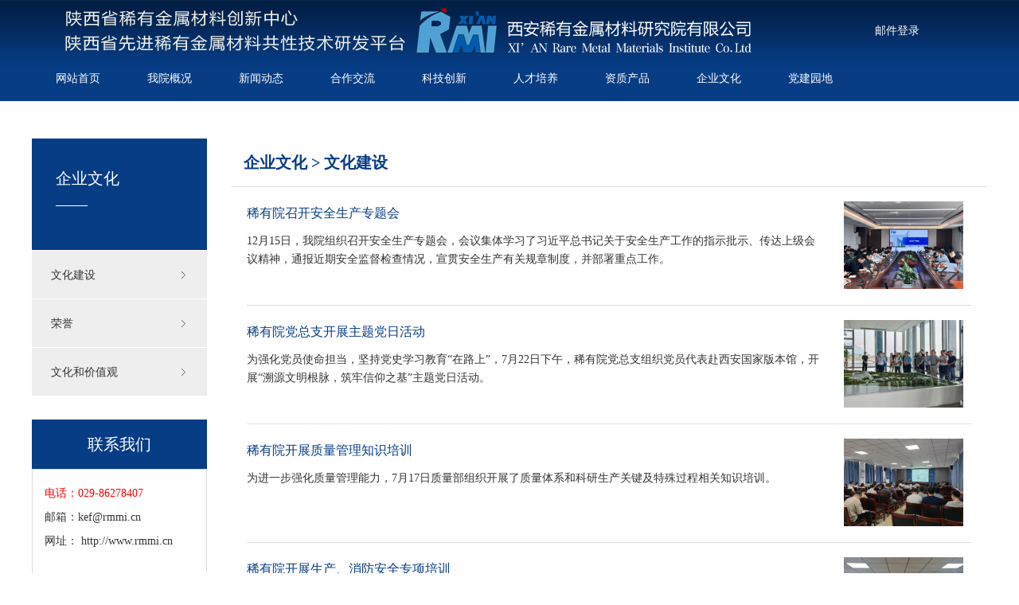

--- FILE ---
content_type: text/html
request_url: http://www.rmmi.cn/WenHuaJS_News.asp?ClassID=89
body_size: 12471
content:


<!DOCTYPE html PUBLIC "-//W3C//DTD XHTML 1.0 Transitional//EN" "http://www.w3.org/TR/xhtml1/DTD/xhtml1-transitional.dtd">
<html xmlns="http://www.w3.org/1999/xhtml">
<head>
<meta http-equiv="Content-Type" content="text/html; charset=utf-8" />
<title>西安稀有金属材料研究院有限公司 - 陕西省稀有金属材料创新中心</title>
<meta name="robots" content="all" />
<meta name="Description" CONTENT="西安稀有金属材料研究院有限公司（简称稀有院）是由西北有色金属研究院发起经陕西省批准筹建并通过认定的“陕西省稀有金属材料创新中心”依托单位，是一个全新模式、全新体制的高层次、高水平科技创新平台。
稀有院于2017年12月21日注册，由西北有色金属研究院联合西安经开城市投资建设管理有限责任公司、西部金属材料股份有限公司、西部超导材料科技股份有限公司、西安凯立新材料股份有限公司、西部宝德科技股份有限公司共同发起成立，由西北有色金属研究院名誉院长周廉院士出任首任院长。">
<meta name="keywords" CONTENT="西安稀有金属材料研究院有限公司,陕西省稀有金属材料创新中心,稀有院,rmmi.cn,西安稀有金属研究院,稀有金属创新中心,稀有金属研究院,www.rmmi.cn,rmmi">

<LINK rel="stylesheet" href="img/style.css">


<style type="text/css">
/* common styling */
/* set up the overall width of the menu div, the font and the margins */
.menu {
font-family: arial, sans-serif; 
width:1200px; 
margin:0;
margin-top:14px;
z-index:99999999;
}
/* remove the bullets and set the margin and padding to zero for the unordered list */
.menu ul {
padding:0; 
margin:0;
list-style-type: none;
}
/* float the list so that the items are in a line and their position relative so that the drop down list will appear in the right place underneath each list item */
.menu ul li {
float:left; 
position:relative;
}
/* style the links to be 104px wide by 30px high with a top and right border 1px solid white. Set the background color and the font size. */
.menu ul li a, .menu ul li a:visited {
display:block; 
text-align:center; 
text-decoration:none; 
width:115px; 
height:35px; 
color:#fff; 

/*
border:1px solid #fff;
border-width:1px 1px 0 0;
background:#c9c9a7; 
*/

line-height:35px; 
font-size:14px;
}
/* make the dropdown ul invisible */
.menu ul li ul {
display: none;
}
/* specific to non IE browsers */
/* set the background and foreground color of the main menu li on hover */
.menu ul li:hover a {
color:#000; 

background:#dfc184;
}
/* make the sub menu ul visible and position it beneath the main menu list item */
.menu ul li:hover ul {
display:block; 
position:absolute; 
top:31px; 
left:0; 
width:105px;
z-index:99999999;

}
/* style the background and foreground color of the submenu links */
.menu ul li:hover ul li a {
display:block; 
background:#073d85; 
color:#fff;
}
/* style the background and forground colors of the links on hover */
.menu ul li:hover ul li a:hover {
background:#dfc184; 
color:#000;
}
</style>
<!--[if lte IE 6]>
<style type="text/css">
/* styling specific to Internet Explorer IE5.5 and IE6. Yet to see if IE7 handles li:hover */
/* Get rid of any default table style */
table {
border-collapse:collapse;
margin:0; 
padding:0;
}
/* ignore the link used by 'other browsers' */
.menu ul li a.hide, .menu ul li a:visited.hide {
display:none;
}
/* set the background and foreground color of the main menu link on hover */
.menu ul li a:hover {
color:#fff; 
background:#b3ab79;
}
/* make the sub menu ul visible and position it beneath the main menu list item */
.menu ul li a:hover ul {
display:block; 
position:absolute; 
top:32px; 
left:0; 
width:105px;
}
/* style the background and foreground color of the submenu links */
.menu ul li a:hover ul li a {
background:#faeec7; 
color:#000;
}
/* style the background and forground colors of the links on hover */
.menu ul li a:hover ul li a:hover {
background:#dfc184; 
color:#000;
}
</style>
<![endif]-->

</head>
<body>
<!--top start-->
<div style="width:100%; height:127px; background:url(img/topbg.png); min-width:1200px;">
	<div style="width:1200px;height:10px;font-size:0px;"></div>
	<div style="width:1200px; height:57px; margin:0 auto; text-align:left;">
    <div style="float:right; padding-right:85px; padding-top:20px;"><a href="http://mail.rmmi.cn" target="_blank" class="bai14">邮件登录</a></div>
    <img src="img/logo.png" />
    </div>
    
    <!--menu start-->
    <div style="width:1200px; height:60px; line-height:60px; margin:0 auto; text-align:left; ">
    
        <div class="menu">
        <ul>
        <li><a class="hide1" href="index.asp">网站首页</a>
        <!--[if lte IE 6]>
        <a href="index.asp">网站首页
        <table><tr><td>
        <![endif]-->
            <ul>
            <!--<li><a href="/index.asp" title="首页">首页</a></li>-->
            </ul>
        <!--[if lte IE 6]>
        </td></tr></table>
        </a>
        <![endif]-->
        </li>
        
        <li><a class="hide1" href="about.asp">我院概况</a>
        <!--[if lte IE 6]>
        <a href="about.asp">我院概况
        <table><tr><td>
        <![endif]-->
            <ul>
			

            <li><a href="About.asp?ID=83">我院简介</a></li>
			

            <li><a href="About.asp?ID=84">院领导</a></li>
			

            <li><a href="About.asp?ID=85">领军人物</a></li>
			

            <li><a href="About.asp?ID=86">组织结构</a></li>
			

            <li><a href="About.asp?ID=87">职能职责</a></li>
			

            <li><a href="About.asp?ID=88">股东单位</a></li>
			

            <li><a href="About.asp?ID=105">大事记</a></li>
			

            <li><a href="About.asp?ID=89">联系我们</a></li>
			
            </ul>
        <!--[if lte IE 6]>
        </td></tr></table>
        </a>
        <![endif]-->
        </li>
        
        
        <li><a class="hide1" href="news.asp">新闻动态</a>
        <!--[if lte IE 6]>
        <a href="news.asp">新闻动态
        <table><tr><td>
        <![endif]-->
            <ul>
			

            <li><a href="news.asp?ClassID=25">中心新闻</a></li>
			

            <li><a href="news.asp?ClassID=85">外界关注</a></li>
			

            <li><a href="news.asp?ClassID=82">行业动态</a></li>
			

            <li><a href="news.asp?ClassID=83">对外公示</a></li>
			
            
            </ul>
        <!--[if lte IE 6]>
        </td></tr></table>
        </a>
        <![endif]-->
        </li>
        
        <li><a class="hide1" href="hezuo_news.asp">合作交流</a>
        <!--[if lte IE 6]>
        <a href="HeZuo_news.asp">合作交流
        <table><tr><td>
        <![endif]-->
            <ul>
            </ul>
        <!--[if lte IE 6]>
        </td></tr></table>
        </a>
        <![endif]-->
        </li>

        <li><a class="hide1" href="KeJi_News.asp">科技创新</a>
        <!--[if lte IE 6]>
        <a href="../layouts/index.html">科技创新
        <table><tr><td>
        <![endif]-->
            <ul>
            
			

            <li><a href="KeJi_news.asp?ClassID=86">学术活动</a></li>
			

            <li><a href="keji.asp?ID=60">知识产权</a></li>
			

            <li><a href="keji.asp?ID=61">创新孵化</a></li>
			

            <li><a href="keji.asp?ID=62">科研成果</a></li>
			

            <li><a href="keji.asp?ID=63">成果转化</a></li>
			
            </ul>
        <!--[if lte IE 6]>
        </td></tr></table>
        </a>
        <![endif]-->
        </li>
        <li><a class="hide1" href="rencai.asp">人才培养</a>
        <!--[if lte IE 6]>
        <a href="rencai.asp">人才培养
        <table><tr><td>
        <![endif]-->
            <ul>
			
            <li><a href="rencai.asp?ID=69">招聘信息</a></li>
			
            <li><a href="rencai.asp?ID=70">院士风采</a></li>
			
            <li><a href="rencai.asp?ID=71">人才队伍</a></li>
			
            <li><a href="rencai.asp?ID=72">专家团队</a></li>
			

            <li><a href="rencai_news.asp?ClassID=95">技能培训</a></li>
			
            </ul>
        <!--[if lte IE 6]>
        </td></tr></table>
        </a>
        <![endif]-->
        </li>
        <li><a class="hide1" href="product.asp">资质产品</a>
        <!--[if lte IE 6]>
        <a href="product.asp">资质产品
        <table><tr><td>
        <![endif]-->
            <ul>
			
            <!--<li><a href="product.asp?ID="></a></li>-->
			
            </ul>
        <!--[if lte IE 6]>
        </td></tr></table>
        </a>
        <![endif]-->
        </li>
        
        <li><a class="hide1" href="WenHuaJS_News.asp">企业文化</a>
        <!--[if lte IE 6]>
        <a href="wenhua.asp">企业文化
        <table><tr><td>
        <![endif]-->
            <ul>
            <!--<li><a href="wenhua.asp">企业文化</a></li>-->
            <li><a href="WenHuaJS_News.asp?ClassID=89">文化建设</a></li>
            <li><a href="WenHua_news.asp?ClassID=96">荣誉</a></li>
            <li><a href="WenHua_news.asp?ClassID=88">文化和价值观</a></li>
	    
            </ul>
        <!--[if lte IE 6]>
        </td></tr></table>
        </a>
        <![endif]-->
        </li>        
        
        <li><a class="hide1" href="dangjian_News.asp?ClassID=2">党建园地</a>
        <!--[if lte IE 6]>
        <a href="dangjian_News.asp?ClassID=2">党建园地
        <table><tr><td>
        <![endif]-->
            <ul>
            <li><a href="dangjian_News.asp?ClassID=2">党建活动</a></li>
			
            <li><a href="dangjian.asp?ID=79">党群工作</a></li>
			
            </ul>
        <!--[if lte IE 6]>
        </td></tr></table>
        </a>
        <![endif]-->
        </li>        
        
        </ul>
        <!-- clear the floats if required -->
        <div class="clear"> </div>
        </div>    
    
    </div>
    <!--menu-end-->
</div>
<!--top end-->


<!--banner start-->

<!--banner end-->

<!--内容区start-->
<div style="width:1200px; padding-top:47px; margin:0 auto; height:519px;">

	<!--左侧start-->
    <div style="float:left; width:250px;">
    
        <div style="width:220px; height:140px; background:#073d85;">
            <div style="padding-left:30px; padding-top:37px;"><span class="bai20">企业文化</span></div>
            <div style="margin-left:30px;height:20px; width:40px; font-size:0px;border-bottom:1px solid #fff;"></div>
        </div>
		
        <div style="width:220px; height:60px; border-top:1px solid #fff; line-height:60px; background:url(img/LeftMenu_Bg.png);">
        &nbsp;&nbsp;&nbsp;&nbsp;&nbsp;&nbsp;<a href="WenHuaJS_News.asp?ClassID=89" class="hui14">文化建设</a>
        </div>
        <div style="width:220px; height:60px; border-top:1px solid #fff; line-height:60px; background:url(img/LeftMenu_Bg.png);">
        &nbsp;&nbsp;&nbsp;&nbsp;&nbsp;&nbsp;<a href="WenHua_News.asp?ClassID=96" class="hui14">荣誉</a>
        </div>

        <div style="width:220px; height:60px; border-top:1px solid #fff; line-height:60px; background:url(img/LeftMenu_Bg.png);">
        &nbsp;&nbsp;&nbsp;&nbsp;&nbsp;&nbsp;<a href="WenHua_News.asp?ClassID=88" class="hui14">文化和价值观</a>
        </div>
	
		
        
    
    	<div style="height:30px;"></div>
        <div style="width:220px;height:62px; line-height:62px; background:#073d85; text-align:center;"><span class="bai20">联系我们</span></div>
        <div style="width:218px;height:246px; line-height:30px; border:1px solid #dddddd;">
        
       	  <div style="padding:15px;" class="hui14">
            <span class="hong14">电话：029-86278407</span><br />
            邮箱：kef@rmmi.cn<br />
            网址： http://www.rmmi.cn
          </div>
            
        </div>
    
    </div>
	<!--左侧end-->
    
    <!--右侧start-->
	
	<div style="float:left;width:950px;">
	  <div style="width:950px; height:60px; border-bottom:1px solid #dddddd; line-height:60px;">
	    &nbsp;&nbsp;&nbsp;&nbsp;<span class="lan20cu">企业文化 > 文化建设</span>
	  </div>
      <div style="width:910px;line-height:30px; padding:20px; padding-top:0px" class="hui13">
      
				
                <div style="height:130px; margin-top:18px; border-bottom:1px solid #dddddd;"  onmouseover="this.style.backgroundColor='#EBEBEB'" onmouseout="this.style.backgroundColor='#fff'">
                    <div style="width:720px; height:110px; float:left;">
                        <div style="width:720px; height:38px;"><a href="newsContent.asp?ID=536" target="_blank" class="lan16">稀有院召开安全生产专题会</a></div>
                        <div style="width:720px; height:72px; overflow:hidden; line-height:23px;"><span class="hui14">12月15日，我院组织召开安全生产专题会，会议集体学习了习近平总书记关于安全生产工作的指示批示、传达上级会议精神，通报近期安全监督检查情况，宣贯安全生产有关规章制度，并部署重点工作。</span></div>
                    </div>
                    <div style="width:150px; height:110px; float:left; padding-left:30px;">
					<img src="uploadfile/news/2025121661288209.jpg" width="150" height="110" />
                    </div>
                </div>
                
                <div style="height:130px; margin-top:18px; border-bottom:1px solid #dddddd;"  onmouseover="this.style.backgroundColor='#EBEBEB'" onmouseout="this.style.backgroundColor='#fff'">
                    <div style="width:720px; height:110px; float:left;">
                        <div style="width:720px; height:38px;"><a href="newsContent.asp?ID=531" target="_blank" class="lan16">稀有院党总支开展主题党日活动</a></div>
                        <div style="width:720px; height:72px; overflow:hidden; line-height:23px;"><span class="hui14">为强化党员使命担当，坚持党史学习教育“在路上”，7月22日下午，稀有院党总支组织党员代表赴西安国家版本馆，开展“溯源文明根脉，筑牢信仰之基”主题党日活动。</span></div>
                    </div>
                    <div style="width:150px; height:110px; float:left; padding-left:30px;">
					<img src="uploadfile/news/202572532745111.jpg" width="150" height="110" />
                    </div>
                </div>
                
                <div style="height:130px; margin-top:18px; border-bottom:1px solid #dddddd;"  onmouseover="this.style.backgroundColor='#EBEBEB'" onmouseout="this.style.backgroundColor='#fff'">
                    <div style="width:720px; height:110px; float:left;">
                        <div style="width:720px; height:38px;"><a href="newsContent.asp?ID=530" target="_blank" class="lan16">稀有院开展质量管理知识培训</a></div>
                        <div style="width:720px; height:72px; overflow:hidden; line-height:23px;"><span class="hui14">为进一步强化质量管理能力，7月17日质量部组织开展了质量体系和科研生产关键及特殊过程相关知识培训。</span></div>
                    </div>
                    <div style="width:150px; height:110px; float:left; padding-left:30px;">
					<img src="uploadfile/news/202571863094585.jpg" width="150" height="110" />
                    </div>
                </div>
                
                <div style="height:130px; margin-top:18px; border-bottom:1px solid #dddddd;"  onmouseover="this.style.backgroundColor='#EBEBEB'" onmouseout="this.style.backgroundColor='#fff'">
                    <div style="width:720px; height:110px; float:left;">
                        <div style="width:720px; height:38px;"><a href="newsContent.asp?ID=528" target="_blank" class="lan16">稀有院开展生产、消防安全专项培训</a></div>
                        <div style="width:720px; height:72px; overflow:hidden; line-height:23px;"><span class="hui14">6月17日，根据“6.16安全宣传咨询日”活动要求，稀有院开展了安全生产、粉尘防爆和有限空间作业、消防安全等专项培训。</span></div>
                    </div>
                    <div style="width:150px; height:110px; float:left; padding-left:30px;">
					<img src="uploadfile/news/202562661824469.jpg" width="150" height="110" />
                    </div>
                </div>
                
                <div style="height:130px; margin-top:18px; border-bottom:1px solid #dddddd;"  onmouseover="this.style.backgroundColor='#EBEBEB'" onmouseout="this.style.backgroundColor='#fff'">
                    <div style="width:720px; height:110px; float:left;">
                        <div style="width:720px; height:38px;"><a href="newsContent.asp?ID=525" target="_blank" class="lan16">稀有院召开安全、环保、消防专题工作会</a></div>
                        <div style="width:720px; height:72px; overflow:hidden; line-height:23px;"><span class="hui14">3月27日，稀有院召开安全、环保、消防专题工作会， 学习了习近平总书记重要指示批示精神，观看了《安全生产责任制》专题教育片，通报了一季度监督检查情况并部署2025年度重点工作。</span></div>
                    </div>
                    <div style="width:150px; height:110px; float:left; padding-left:30px;">
					<img src="uploadfile/news/20254266093633.jpg" width="150" height="110" />
                    </div>
                </div>
                
                <div style="height:130px; margin-top:18px; border-bottom:1px solid #dddddd;"  onmouseover="this.style.backgroundColor='#EBEBEB'" onmouseout="this.style.backgroundColor='#fff'">
                    <div style="width:720px; height:110px; float:left;">
                        <div style="width:720px; height:38px;"><a href="newsContent.asp?ID=524" target="_blank" class="lan16">稀有院开展健康教育培训</a></div>
                        <div style="width:720px; height:72px; overflow:hidden; line-height:23px;"><span class="hui14">为切实提升职工健康素养与应急救护能力，3月21日，稀有院工会特邀安全教育网陕西站丁银涛讲师开展健康教育培训。</span></div>
                    </div>
                    <div style="width:150px; height:110px; float:left; padding-left:30px;">
					<img src="uploadfile/news/202532756410277.JPG" width="150" height="110" />
                    </div>
                </div>
                
                <div style="height:130px; margin-top:18px; border-bottom:1px solid #dddddd;"  onmouseover="this.style.backgroundColor='#EBEBEB'" onmouseout="this.style.backgroundColor='#fff'">
                    <div style="width:720px; height:110px; float:left;">
                        <div style="width:720px; height:38px;"><a href="newsContent.asp?ID=523" target="_blank" class="lan16">稀有院工会举办妇女节插花活动</a></div>
                        <div style="width:720px; height:72px; overflow:hidden; line-height:23px;"><span class="hui14">为团结引领稀有院女职工锐意创新，展现新时代女性自信独立精神风貌，稀有院工会于3月7日上午组织了以“绽放她力量，花语传文化”为主题的插花活动，部分女职工代表参加活动。</span></div>
                    </div>
                    <div style="width:150px; height:110px; float:left; padding-left:30px;">
					<img src="uploadfile/news/202531157585009.JPG" width="150" height="110" />
                    </div>
                </div>
                
                <div style="height:130px; margin-top:18px; border-bottom:1px solid #dddddd;"  onmouseover="this.style.backgroundColor='#EBEBEB'" onmouseout="this.style.backgroundColor='#fff'">
                    <div style="width:720px; height:110px; float:left;">
                        <div style="width:720px; height:38px;"><a href="newsContent.asp?ID=520" target="_blank" class="lan16">稀有院院长带队开展春节前安全生产专项检查</a></div>
                        <div style="width:720px; height:72px; overflow:hidden; line-height:23px;"><span class="hui14">2025年1月22日，稀有院院长张于胜带队开展春节前安全生产专项检查。</span></div>
                    </div>
                    <div style="width:150px; height:110px; float:left; padding-left:30px;">
					<img src="uploadfile/news/20252740732245.jpg" width="150" height="110" />
                    </div>
                </div>
                
                <div style="height:130px; margin-top:18px; border-bottom:1px solid #dddddd;"  onmouseover="this.style.backgroundColor='#EBEBEB'" onmouseout="this.style.backgroundColor='#fff'">
                    <div style="width:720px; height:110px; float:left;">
                        <div style="width:720px; height:38px;"><a href="newsContent.asp?ID=510" target="_blank" class="lan16">稀有院召开安全生产工作专题会暨安全培训会</a></div>
                        <div style="width:720px; height:72px; overflow:hidden; line-height:23px;"><span class="hui14">2024年10月15日，我院组织召开安全生产工作专题会暨安全培训会，全体安委会成员出席会议。</span></div>
                    </div>
                    <div style="width:150px; height:110px; float:left; padding-left:30px;">
					<img src="uploadfile/news/2024102264489661.jpg" width="150" height="110" />
                    </div>
                </div>
                
                <div style="height:130px; margin-top:18px; border-bottom:1px solid #dddddd;"  onmouseover="this.style.backgroundColor='#EBEBEB'" onmouseout="this.style.backgroundColor='#fff'">
                    <div style="width:720px; height:110px; float:left;">
                        <div style="width:720px; height:38px;"><a href="newsContent.asp?ID=503" target="_blank" class="lan16">以心迎新，凝心聚力——稀有院2024年度新职工培训</a></div>
                        <div style="width:720px; height:72px; overflow:hidden; line-height:23px;"><span class="hui14">2024年9月5日至6日，我院开展2024年度新职工培训，院领导出席会议。</span></div>
                    </div>
                    <div style="width:150px; height:110px; float:left; padding-left:30px;">
					
                    </div>
                </div>
                
                <div style="height:130px; margin-top:18px; border-bottom:1px solid #dddddd;"  onmouseover="this.style.backgroundColor='#EBEBEB'" onmouseout="this.style.backgroundColor='#fff'">
                    <div style="width:720px; height:110px; float:left;">
                        <div style="width:720px; height:38px;"><a href="newsContent.asp?ID=497" target="_blank" class="lan16">稀有院召开第二次环境保护工作会</a></div>
                        <div style="width:720px; height:72px; overflow:hidden; line-height:23px;"><span class="hui14">7月17日，稀有院召开了第二次环境保护工作会，邀请了常青山环评公司工程师刘凡出席会议进行环评技术交底。</span></div>
                    </div>
                    <div style="width:150px; height:110px; float:left; padding-left:30px;">
					
                    </div>
                </div>
                
                <div style="height:130px; margin-top:18px; border-bottom:1px solid #dddddd;"  onmouseover="this.style.backgroundColor='#EBEBEB'" onmouseout="this.style.backgroundColor='#fff'">
                    <div style="width:720px; height:110px; float:left;">
                        <div style="width:720px; height:38px;"><a href="newsContent.asp?ID=498" target="_blank" class="lan16">稀有院开展2024年安全生产月安全教育培训暨安全宣传咨询日活动</a></div>
                        <div style="width:720px; height:72px; overflow:hidden; line-height:23px;"><span class="hui14">6月19日，稀有院组织开展主题为“人人讲安全，个个会应急—畅通生命通道”2024年安全生产月安全教育培训暨安全宣传咨询日活动。</span></div>
                    </div>
                    <div style="width:150px; height:110px; float:left; padding-left:30px;">
					<img src="uploadfile/news/20248254703477.jpg" width="150" height="110" />
                    </div>
                </div>
                
                <div style="height:130px; margin-top:18px; border-bottom:1px solid #dddddd;"  onmouseover="this.style.backgroundColor='#EBEBEB'" onmouseout="this.style.backgroundColor='#fff'">
                    <div style="width:720px; height:110px; float:left;">
                        <div style="width:720px; height:38px;"><a href="newsContent.asp?ID=490" target="_blank" class="lan16">稀有院召开安全生产工作会暨安全培训会</a></div>
                        <div style="width:720px; height:72px; overflow:hidden; line-height:23px;"><span class="hui14">2024年5月14日，稀有院组织召开2024年度安全生产工作会暨安全培训会。安委会成员，各单位、各团队负责人，安全管理员等参加会议。</span></div>
                    </div>
                    <div style="width:150px; height:110px; float:left; padding-left:30px;">
					<img src="uploadfile/news/202453039032721.jpg" width="150" height="110" />
                    </div>
                </div>
                
                <div style="height:130px; margin-top:18px; border-bottom:1px solid #dddddd;"  onmouseover="this.style.backgroundColor='#EBEBEB'" onmouseout="this.style.backgroundColor='#fff'">
                    <div style="width:720px; height:110px; float:left;">
                        <div style="width:720px; height:38px;"><a href="newsContent.asp?ID=487" target="_blank" class="lan16">稀有院召开2023年度表彰会</a></div>
                        <div style="width:720px; height:72px; overflow:hidden; line-height:23px;"><span class="hui14">2024年2月27日，稀有院2023年度表彰会在二部前楼五楼报告厅召开。</span></div>
                    </div>
                    <div style="width:150px; height:110px; float:left; padding-left:30px;">
					<img src="uploadfile/news/202422841696925.jpg" width="150" height="110" />
                    </div>
                </div>
                
                <div style="height:130px; margin-top:18px; border-bottom:1px solid #dddddd;"  onmouseover="this.style.backgroundColor='#EBEBEB'" onmouseout="this.style.backgroundColor='#fff'">
                    <div style="width:720px; height:110px; float:left;">
                        <div style="width:720px; height:38px;"><a href="newsContent.asp?ID=486" target="_blank" class="lan16">披荆斩棘，共创未来 --稀有院2023年度联欢活动圆满落幕</a></div>
                        <div style="width:720px; height:72px; overflow:hidden; line-height:23px;"><span class="hui14">新春佳节来临之际，为丰富职工业余文化生活，促进凝聚力，2月6日，稀有院召开了2023年度联欢活动，全体干部职工参加。</span></div>
                    </div>
                    <div style="width:150px; height:110px; float:left; padding-left:30px;">
					<img src="uploadfile/news/20242735875425.png" width="150" height="110" />
                    </div>
                </div>
                
                <div style="height:130px; margin-top:18px; border-bottom:1px solid #dddddd;"  onmouseover="this.style.backgroundColor='#EBEBEB'" onmouseout="this.style.backgroundColor='#fff'">
                    <div style="width:720px; height:110px; float:left;">
                        <div style="width:720px; height:38px;"><a href="newsContent.asp?ID=464" target="_blank" class="lan16">稀有院开展2023年度新职工培训</a></div>
                        <div style="width:720px; height:72px; overflow:hidden; line-height:23px;"><span class="hui14">2023年9月7日-8日上午，我院开展2023年度新职工培训，西北院副院长、稀有院常务副院长张于胜出席会议。</span></div>
                    </div>
                    <div style="width:150px; height:110px; float:left; padding-left:30px;">
					<img src="uploadfile/news/202392842413249.png" width="150" height="110" />
                    </div>
                </div>
                
                <div style="height:130px; margin-top:18px; border-bottom:1px solid #dddddd;"  onmouseover="this.style.backgroundColor='#EBEBEB'" onmouseout="this.style.backgroundColor='#fff'">
                    <div style="width:720px; height:110px; float:left;">
                        <div style="width:720px; height:38px;"><a href="newsContent.asp?ID=460" target="_blank" class="lan16">奉献爱心助支教，真情捐赠幸福院</a></div>
                        <div style="width:720px; height:72px; overflow:hidden; line-height:23px;"><span class="hui14">8月5—6日，我院联合西安交通大学材料学院在陕西省榆林市榆阳区孟家湾乡恍惚兔村开展联合支教暨第二期乡村教育振兴讲习班活动，稀有院部分党员干部参加活动。</span></div>
                    </div>
                    <div style="width:150px; height:110px; float:left; padding-left:30px;">
					<img src="uploadfile/news/202382264207117.png" width="150" height="110" />
                    </div>
                </div>
                
                <div style="height:130px; margin-top:18px; border-bottom:1px solid #dddddd;"  onmouseover="this.style.backgroundColor='#EBEBEB'" onmouseout="this.style.backgroundColor='#fff'">
                    <div style="width:720px; height:110px; float:left;">
                        <div style="width:720px; height:38px;"><a href="newsContent.asp?ID=459" target="_blank" class="lan16">稀有院工会举行安全监督员授牌活动</a></div>
                        <div style="width:720px; height:72px; overflow:hidden; line-height:23px;"><span class="hui14">7月20日上午，稀有院工会在二部后楼312会议室举行安全监督员授牌活动。</span></div>
                    </div>
                    <div style="width:150px; height:110px; float:left; padding-left:30px;">
					
                    </div>
                </div>
                
                <div style="height:130px; margin-top:18px; border-bottom:1px solid #dddddd;"  onmouseover="this.style.backgroundColor='#EBEBEB'" onmouseout="this.style.backgroundColor='#fff'">
                    <div style="width:720px; height:110px; float:left;">
                        <div style="width:720px; height:38px;"><a href="newsContent.asp?ID=458" target="_blank" class="lan16">稀有院义务消防队召开2023年第一次会议</a></div>
                        <div style="width:720px; height:72px; overflow:hidden; line-height:23px;"><span class="hui14">为进一步推进落实稀有院消防安全网格化管理工作，提升火灾防消水平，7月12日，稀有院义务消防队在本部201会议室召开第一次会议。</span></div>
                    </div>
                    <div style="width:150px; height:110px; float:left; padding-left:30px;">
					
                    </div>
                </div>
                
                <div style="height:130px; margin-top:18px; border-bottom:1px solid #dddddd;"  onmouseover="this.style.backgroundColor='#EBEBEB'" onmouseout="this.style.backgroundColor='#fff'">
                    <div style="width:720px; height:110px; float:left;">
                        <div style="width:720px; height:38px;"><a href="newsContent.asp?ID=450" target="_blank" class="lan16">提升实践能力 筑牢安全防线</a></div>
                        <div style="width:720px; height:72px; overflow:hidden; line-height:23px;"><span class="hui14">为积极响应上级部门消防安全工作要求，进一步增强全体职工消防安全意识，提升消防安全事故防范、应对、自救能力，稀有院于2023年5月16日在二部展开消防疏散及火灾处置应急演练。</span></div>
                    </div>
                    <div style="width:150px; height:110px; float:left; padding-left:30px;">
					<img src="uploadfile/news/202351834020341.png" width="150" height="110" />
                    </div>
                </div>
                
                <div style="height:130px; margin-top:18px; border-bottom:1px solid #dddddd;"  onmouseover="this.style.backgroundColor='#EBEBEB'" onmouseout="this.style.backgroundColor='#fff'">
                    <div style="width:720px; height:110px; float:left;">
                        <div style="width:720px; height:38px;"><a href="newsContent.asp?ID=448" target="_blank" class="lan16">稀有院开展国家安全教育日宣传活动</a></div>
                        <div style="width:720px; height:72px; overflow:hidden; line-height:23px;"><span class="hui14">为贯彻总体国家安全观，进一步增强职工安全意识，筑起坚实安全防线，稀有院开展了安全教育宣传系列活动。</span></div>
                    </div>
                    <div style="width:150px; height:110px; float:left; padding-left:30px;">
					<img src="uploadfile/news/202341360108813.png" width="150" height="110" />
                    </div>
                </div>
                
                <div style="height:130px; margin-top:18px; border-bottom:1px solid #dddddd;"  onmouseover="this.style.backgroundColor='#EBEBEB'" onmouseout="this.style.backgroundColor='#fff'">
                    <div style="width:720px; height:110px; float:left;">
                        <div style="width:720px; height:38px;"><a href="newsContent.asp?ID=447" target="_blank" class="lan16">柔肩扛重任，巾帼显担当</a></div>
                        <div style="width:720px; height:72px; overflow:hidden; line-height:23px;"><span class="hui14">为深入贯彻习近平新时代中国特色社会主义思想和党的二十大精神，学习陕西省教科文卫体工会承办的“奋进新征程，巾帼绽放华”—巾帼劳模走进西安工业大学宣讲活动，稀有院工会组织部分在岗女职工于3月22日下午观看相关直播。</span></div>
                    </div>
                    <div style="width:150px; height:110px; float:left; padding-left:30px;">
					<img src="uploadfile/news/20234355677125.png" width="150" height="110" />
                    </div>
                </div>
                
                <div style="height:130px; margin-top:18px; border-bottom:1px solid #dddddd;"  onmouseover="this.style.backgroundColor='#EBEBEB'" onmouseout="this.style.backgroundColor='#fff'">
                    <div style="width:720px; height:110px; float:left;">
                        <div style="width:720px; height:38px;"><a href="newsContent.asp?ID=444" target="_blank" class="lan16">弘扬雷锋精神 做新时代先锋</a></div>
                        <div style="width:720px; height:72px; overflow:hidden; line-height:23px;"><span class="hui14">为大力弘扬雷锋精神和志愿服务精神，促进职工政治思想觉悟的不断提高，稀有院开展了学雷锋活动。</span></div>
                    </div>
                    <div style="width:150px; height:110px; float:left; padding-left:30px;">
					<img src="uploadfile/news/20234355706117.jpg" width="150" height="110" />
                    </div>
                </div>
                
                <div style="height:130px; margin-top:18px; border-bottom:1px solid #dddddd;"  onmouseover="this.style.backgroundColor='#EBEBEB'" onmouseout="this.style.backgroundColor='#fff'">
                    <div style="width:720px; height:110px; float:left;">
                        <div style="width:720px; height:38px;"><a href="newsContent.asp?ID=434" target="_blank" class="lan16">稀有院召开2022年新职工培训</a></div>
                        <div style="width:720px; height:72px; overflow:hidden; line-height:23px;"><span class="hui14">为使新职工了解学习稀有院企业文化，熟悉相关管理制度与工作流程，增强企业归属感和凝聚力，稀有院于2022年9月23日召开了2022年新职工培训。</span></div>
                    </div>
                    <div style="width:150px; height:110px; float:left; padding-left:30px;">
					
                    </div>
                </div>
                
                <div style="height:130px; margin-top:18px; border-bottom:1px solid #dddddd;"  onmouseover="this.style.backgroundColor='#EBEBEB'" onmouseout="this.style.backgroundColor='#fff'">
                    <div style="width:720px; height:110px; float:left;">
                        <div style="width:720px; height:38px;"><a href="newsContent.asp?ID=432" target="_blank" class="lan16">稀有院体育协会赛事通报</a></div>
                        <div style="width:720px; height:72px; overflow:hidden; line-height:23px;"><span class="hui14">在稀有院党支部、工会领导下，5月-9月期间，稀有院体育协会积极参加西北院举办的各项运动赛事。</span></div>
                    </div>
                    <div style="width:150px; height:110px; float:left; padding-left:30px;">
					<img src="uploadfile/news/20234355818973.png" width="150" height="110" />
                    </div>
                </div>
                
                <div style="height:130px; margin-top:18px; border-bottom:1px solid #dddddd;"  onmouseover="this.style.backgroundColor='#EBEBEB'" onmouseout="this.style.backgroundColor='#fff'">
                    <div style="width:720px; height:110px; float:left;">
                        <div style="width:720px; height:38px;"><a href="newsContent.asp?ID=430" target="_blank" class="lan16">稀有院开展网络安全宣传周活动总结</a></div>
                        <div style="width:720px; height:72px; overflow:hidden; line-height:23px;"><span class="hui14">为切实做好党的二十大网络安全保障工作，确保网络和信息系统安全稳定运行，稀有院于9月5日至9月11日在全院范围内开展了网络安全宣传周活动，积极宣传了网络安全科技成果和网络安全支撑经济高质量发展方面的重要作用。</span></div>
                    </div>
                    <div style="width:150px; height:110px; float:left; padding-left:30px;">
					
                    </div>
                </div>
                
                <div style="height:130px; margin-top:18px; border-bottom:1px solid #dddddd;"  onmouseover="this.style.backgroundColor='#EBEBEB'" onmouseout="this.style.backgroundColor='#fff'">
                    <div style="width:720px; height:110px; float:left;">
                        <div style="width:720px; height:38px;"><a href="newsContent.asp?ID=422" target="_blank" class="lan16">稀有院开展三线建设企业文化宣讲会</a></div>
                        <div style="width:720px; height:72px; overflow:hidden; line-height:23px;"><span class="hui14">为加强企业文化建设，着力宣传贯彻“艰苦创业、勇于创新、团结协作、无私奉献”的三线精神，稀有院于2022年7月22日开展三线建设企业文化宣讲会。</span></div>
                    </div>
                    <div style="width:150px; height:110px; float:left; padding-left:30px;">
					<img src="uploadfile/news/20234355849301.jpg" width="150" height="110" />
                    </div>
                </div>
                
                <div style="height:130px; margin-top:18px; border-bottom:1px solid #dddddd;"  onmouseover="this.style.backgroundColor='#EBEBEB'" onmouseout="this.style.backgroundColor='#fff'">
                    <div style="width:720px; height:110px; float:left;">
                        <div style="width:720px; height:38px;"><a href="newsContent.asp?ID=415" target="_blank" class="lan16">“疫”路有你，一路同行—稀有院志愿者在行动</a></div>
                        <div style="width:720px; height:72px; overflow:hidden; line-height:23px;"><span class="hui14">一场突如其来的疫情，打破了西安的平静，虽然疫情的阴霾笼罩古都，使古都按下了“暂停键”，但每位医护人员、志愿者、科研工作者仍然继续奋战，没有停歇。</span></div>
                    </div>
                    <div style="width:150px; height:110px; float:left; padding-left:30px;">
					<img src="uploadfile/news/20234355871229.jpg" width="150" height="110" />
                    </div>
                </div>
                
                <div style="height:130px; margin-top:18px; border-bottom:1px solid #dddddd;"  onmouseover="this.style.backgroundColor='#EBEBEB'" onmouseout="this.style.backgroundColor='#fff'">
                    <div style="width:720px; height:110px; float:left;">
                        <div style="width:720px; height:38px;"><a href="newsContent.asp?ID=412" target="_blank" class="lan16">风雨路上，你我同行—稀有院慰问白鹿原儿童福利院</a></div>
                        <div style="width:720px; height:72px; overflow:hidden; line-height:23px;"><span class="hui14">11月30日，受稀有院党支部张书记委托，院长助理吴金平带队，党员和群众代表一行20余人开展了看望慰问白鹿原儿童福利院活动，为他们送去了纸巾、米、面、油等生活必需品。</span></div>
                    </div>
                    <div style="width:150px; height:110px; float:left; padding-left:30px;">
					
                    </div>
                </div>
                
                <div style="height:130px; margin-top:18px; border-bottom:1px solid #dddddd;"  onmouseover="this.style.backgroundColor='#EBEBEB'" onmouseout="this.style.backgroundColor='#fff'">
                    <div style="width:720px; height:110px; float:left;">
                        <div style="width:720px; height:38px;"><a href="newsContent.asp?ID=410" target="_blank" class="lan16">2019-2021年文化建设活动</a></div>
                        <div style="width:720px; height:72px; overflow:hidden; line-height:23px;"><span class="hui14"></span></div>
                    </div>
                    <div style="width:150px; height:110px; float:left; padding-left:30px;">
					<img src="uploadfile/news/20234355915489.jpg" width="150" height="110" />
                    </div>
                </div>
                
                <div style="height:130px; margin-top:18px; border-bottom:1px solid #dddddd;"  onmouseover="this.style.backgroundColor='#EBEBEB'" onmouseout="this.style.backgroundColor='#fff'">
                    <div style="width:720px; height:110px; float:left;">
                        <div style="width:720px; height:38px;"><a href="newsContent.asp?ID=405" target="_blank" class="lan16">稀有院开展谈话谈心交流活动</a></div>
                        <div style="width:720px; height:72px; overflow:hidden; line-height:23px;"><span class="hui14">8月26日，稀有院开展谈话谈心交流活动，张于胜常务副院长发表讲话。</span></div>
                    </div>
                    <div style="width:150px; height:110px; float:left; padding-left:30px;">
					<img src="uploadfile/news/20234355981013.jpg" width="150" height="110" />
                    </div>
                </div>
                
                <div style="height:130px; margin-top:18px; border-bottom:1px solid #dddddd;"  onmouseover="this.style.backgroundColor='#EBEBEB'" onmouseout="this.style.backgroundColor='#fff'">
                    <div style="width:720px; height:110px; float:left;">
                        <div style="width:720px; height:38px;"><a href="newsContent.asp?ID=390" target="_blank" class="lan16">团结拼搏赛出风格，不负韶华勇于开拓 —记第五届“稀有金属杯”男子篮球联赛</a></div>
                        <div style="width:720px; height:72px; overflow:hidden; line-height:23px;"><span class="hui14">为丰富职工文体生活，喜迎建党100周年及“十四运”，稀有院积极参与西北院工会委员会组织的第五届“稀有金属杯”男子篮球联赛，赛事于5月20日在西安城市运动公园拉开序幕。</span></div>
                    </div>
                    <div style="width:150px; height:110px; float:left; padding-left:30px;">
					<img src="uploadfile/news/20234356012141.jpg" width="150" height="110" />
                    </div>
                </div>
                
                <div style="height:130px; margin-top:18px; border-bottom:1px solid #dddddd;"  onmouseover="this.style.backgroundColor='#EBEBEB'" onmouseout="this.style.backgroundColor='#fff'">
                    <div style="width:720px; height:110px; float:left;">
                        <div style="width:720px; height:38px;"><a href="newsContent.asp?ID=382" target="_blank" class="lan16">稀有院开展消防安全培训及职工健康保险会议</a></div>
                        <div style="width:720px; height:72px; overflow:hidden; line-height:23px;"><span class="hui14">为普及消防安全知识，进一步提高稀有院全员消防安全意识和消防应急能力，并提升职工抵御健康风险的能力，关爱全体职工身心健康。2021年3月31日，稀有院开展了消防安全培训及职工健康保险会议。</span></div>
                    </div>
                    <div style="width:150px; height:110px; float:left; padding-left:30px;">
					<img src="uploadfile/news/20234356042113.jpg" width="150" height="110" />
                    </div>
                </div>
                
                <div style="height:130px; margin-top:18px; border-bottom:1px solid #dddddd;"  onmouseover="this.style.backgroundColor='#EBEBEB'" onmouseout="this.style.backgroundColor='#fff'">
                    <div style="width:720px; height:110px; float:left;">
                        <div style="width:720px; height:38px;"><a href="newsContent.asp?ID=377" target="_blank" class="lan16">田振业特聘研究员慰问稀有院生育职工</a></div>
                        <div style="width:720px; height:72px; overflow:hidden; line-height:23px;"><span class="hui14">2021年1月25日，我国核材料领域资深专家、稀有院前常务副院长、特聘研究员田振业慰问从事科研工作的生育职工，并亲切交流。</span></div>
                    </div>
                    <div style="width:150px; height:110px; float:left; padding-left:30px;">
					
                    </div>
                </div>
                
      
      </div>
  </div>
    <!--右侧end-->

</div>
<!--内容区end-->

<!--bottom start-->
<div style="clear:both; height:20px;"></div>

<div style="clear:both;margin-top:54px; width:100%;height:62px; border-top:1px solid #dddddd;">
	<div style="width:1200px; line-height:62px; height:62px; margin:0 auto;">
    <div style="float:left; width:150px;"><span class="hui16">友情链接/LINK：</span></div>
    <div style="float:left; width:1050px;">
		
        <a href="http://www.c-nin.com/" class="hui13" target="_blank">西北有色金属研究院</a>&nbsp;&nbsp;&nbsp;&nbsp;</span>
        
        <a href="http://www.c-nin.com/" class="hui13" target="_blank">西安莱特信息工程有限公司</a>&nbsp;&nbsp;&nbsp;&nbsp;</span>
        
    </div>
    
    </div>
</div>

<div style="clear:both;width:100%;height:190px; background:#073d85; color:#fff;min-width:1200px;">

    <div style="text-align:center; line-height:35px; padding-top:30px;" class="bai16">
        联系我们： 029-86278407（综合办公室）&nbsp;&nbsp;029-86266572（科研办公室）&nbsp;&nbsp;029-86231074（人力资源部）&nbsp;&nbsp;邮箱： kef@rmmi.cn<br />
        网址： http://www.rmmi.cn<br />
    版权所有 &copy; 西安稀有金属材料研究院有限公司<br /><a href="https://beian.miit.gov.cn" class="bai14" target="_blank">陕ICP备19003483号-1</a>
    </div>
</div>

<!--bottom end-->

</body>
</html>


--- FILE ---
content_type: text/css
request_url: http://www.rmmi.cn/img/style.css
body_size: 591
content:
body{background-color:#fff;margin:0px;font-family:"微软雅黑";}
a{text-decoration:none}


.lanhui16 {
font-size:16px;
color:#b7cae4;
text-decoration:none;
}

.lanhui16:hover{
text-decoration:underline;
color:#FF0000;
}

.lanhui14 {
font-size:14px;
color:#b7cae4;
text-decoration:none;
}

a.lanhui14:hover{
text-decoration:underline;
color:#FF0000;
}

.lanbai18 {
font-size:18px;
color:#f1f7ff;
text-decoration:none;
}

.lanbai18:hover{
text-decoration:underline;
color:#FF0000;
}


.lan14 {
font-size:14px;
color:#073d85;
text-decoration:none;
}

a.lan14:hover{
text-decoration:underline;
color:#FF0000;
}
.lan16 {
font-size:16px;
color:#073d85;
text-decoration:none;
}

a.lan16:hover{
text-decoration:underline;
color:#FF0000;
}

.lan18 {
font-size:18px;
color:#073d85;
text-decoration:none;
}

a.lan18:hover{
text-decoration:underline;
color:#FF0000;
}

.lan20cu {
font-size:20px;
color:#073d85;
text-decoration:none;
font-weight:bold;
}

a.lan20cu:hover{
text-decoration:underline;
color:#FF0000;
}

.bai14 {
font-size:14px;
color:#fff;
text-decoration:none;
}

a.bai14:hover{
text-decoration:underline;
color:#FF0000;
}

.bai16 {
font-size:16px;
color:#fff;
text-decoration:none;
}

a.bai16:hover{
text-decoration:underline;
color:#FF0000;
}

.bai18 {
font-size:18px;
color:#fff;
text-decoration:none;
}

a.bai18:hover{
text-decoration:underline;
color:#FF0000;
}
.bai20 {
font-size:20px;
color:#fff;
text-decoration:none;
}

a.bai20:hover{
text-decoration:underline;
color:#FF0000;
}

.hong14{
font-size:14px;
color:#F00;
text-decoration:none;
}

a.hong14:hover{
text-decoration:underline;
color:#FF0000;
}


.hui14 {
font-size:14px;
color:#333333;
text-decoration:none;
}

a.hui14:hover{
text-decoration:underline;
color:#FF0000;
}


.hui16 {
font-size:16px;
color:#333333;
text-decoration:none;
}

a.hui16:hover{
text-decoration:underline;
color:#FF0000;
}




.hui13 {
font-size:13px;
color:#666666;
text-decoration:none;
}

a.hui13:hover{
text-decoration:underline;
color:#FF0000;
}

.hui12 {
font-size:12px;
color:#666666;
text-decoration:none;
}

a.hui12:hover{
text-decoration:underline;
color:#FF0000;
}

.titleLength{
overflow: hidden; text-overflow:ellipsis;white-space:nowrap;
}

